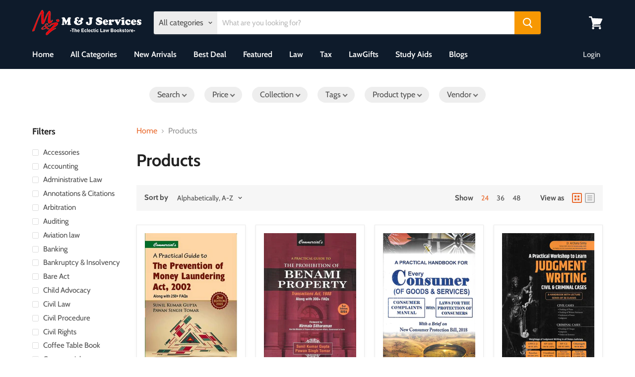

--- FILE ---
content_type: text/javascript
request_url: https://mandjservice.com/cdn/shop/t/4/assets/empire.aio.min.js?v=85343902068135848001756461531
body_size: 3411
content:
/*
Generated time: August 29, 2025 09:58
This file was created by the app developer. Feel free to contact the original developer with any questions. It was minified (compressed) by AVADA. AVADA do NOT own this script.
*/
(a=>{function e(e){for(var t,n,s=e[0],i=e[1],o=e[2],r=0,c=[];r<s.length;r++)n=s[r],Object.prototype.hasOwnProperty.call(d,n)&&d[n]&&c.push(d[n][0]),d[n]=0;for(t in i)Object.prototype.hasOwnProperty.call(i,t)&&(a[t]=i[t]);for(m&&m(e);c.length;)c.shift()();return u.push.apply(u,o||[]),l()}function l(){for(var e,t=0;t<u.length;t++){for(var n=u[t],s=!0,i=1;i<n.length;i++){var o=n[i];0!==d[o]&&(s=!1)}s&&(u.splice(t--,1),e=h(h.s=n[0]))}return e}var n={},d={35:0},u=[];function h(e){var t;return(n[e]||(t=n[e]={i:e,l:!1,exports:{}},a[e].call(t.exports,t,t.exports,h),t.l=!0,t)).exports}h.e=function(s){var e,i,o,t,r,n=[],c=d[s];return 0!==c&&(c?n.push(c[2]):(e=new Promise(function(e,t){c=d[s]=[e,t]}),n.push(c[2]=e),(i=document.createElement("script")).charset="utf-8",i.timeout=120,h.nc&&i.setAttribute("nonce",h.nc),i.src={1:"//mandjservice.com/cdn/shop/t/4/assets/vendors-DynamicFeaturedCollection-StaticCollection-StaticProduct-StaticProductRecommendations-StaticSearch.bundle.js?v=137529956933482453271573547910",0:"//mandjservice.com/cdn/shop/t/4/assets/DynamicFeaturedCollection-StaticCollection-StaticProduct-StaticProductRecommendations-StaticSearch.bundle.js?v=131151450110018841711573547856",2:"//mandjservice.com/cdn/shop/t/4/assets/DynamicFeaturedCollection-StaticCollection-StaticProductRecommendations-StaticSearch.bundle.js?v=137753519689405955081573547858",25:"//mandjservice.com/cdn/shop/t/4/assets/StaticCollection.bundle.js?v=164307756141602786431573547884",31:"//mandjservice.com/cdn/shop/t/4/assets/StaticProductRecommendations.bundle.js?v=169737506160006977631573547894",33:"//mandjservice.com/cdn/shop/t/4/assets/StaticSearch.bundle.js?v=105574935684855242571573547899",9:"//mandjservice.com/cdn/shop/t/4/assets/DynamicFeaturedCollection.bundle.js?v=154183986234840036911573547859",30:"//mandjservice.com/cdn/shop/t/4/assets/StaticProduct.bundle.js?v=1970727374170219461573547891",10:"//mandjservice.com/cdn/shop/t/4/assets/DynamicInstagramFeed.bundle.js?v=179192558254989575581573547861",11:"//mandjservice.com/cdn/shop/t/4/assets/DynamicMenuList.bundle.js?v=73788332337278387821573547862",12:"//mandjservice.com/cdn/shop/t/4/assets/DynamicNewsletter.bundle.js?v=130089264972460830771573547863",13:"//mandjservice.com/cdn/shop/t/4/assets/DynamicPromoBlocks.bundle.js?v=57859263419722451311573547864",14:"//mandjservice.com/cdn/shop/t/4/assets/DynamicRichText.bundle.js?v=178557194533818577911573547866",16:"//mandjservice.com/cdn/shop/t/4/assets/DynamicTwitterFeed.bundle.js?v=30460595783405928111573547871",17:"//mandjservice.com/cdn/shop/t/4/assets/DynamicVideo.bundle.js?v=9322311290864137891573547872",18:"//mandjservice.com/cdn/shop/t/4/assets/GiftCard.bundle.js?v=111862129751118363561573547874",19:"//mandjservice.com/cdn/shop/t/4/assets/PXSMap.bundle.js?v=35243106407008992131573547875",20:"//mandjservice.com/cdn/shop/t/4/assets/Page.bundle.js?v=33873833110098841061573547877",21:"//mandjservice.com/cdn/shop/t/4/assets/StaticAnnouncement.bundle.js?v=133870135644522813231573547878",22:"//mandjservice.com/cdn/shop/t/4/assets/StaticArticle.bundle.js?v=3283350109291267481573547879",23:"//mandjservice.com/cdn/shop/t/4/assets/StaticBlog.bundle.js?v=121968532786972395131573547881",26:"//mandjservice.com/cdn/shop/t/4/assets/StaticFooter.bundle.js?v=136202991672469155941573547886",28:"//mandjservice.com/cdn/shop/t/4/assets/StaticHighlightsBanners.bundle.js?v=64558194198120768281573547888",29:"//mandjservice.com/cdn/shop/t/4/assets/StaticPassword.bundle.js?v=106025103865284310271573547890",32:"//mandjservice.com/cdn/shop/t/4/assets/StaticRecentlyViewed.bundle.js?v=175531119484804758081573547896",34:"//mandjservice.com/cdn/shop/t/4/assets/StaticSlideshow.bundle.js?v=59178613563935004671573547901",36:"//mandjservice.com/cdn/shop/t/4/assets/vendors-StaticCart.bundle.js?v=50377199397443592431573547912",24:"//mandjservice.com/cdn/shop/t/4/assets/StaticCart.bundle.js?v=38638865843763116491573547882",4:"//mandjservice.com/cdn/shop/t/4/assets/vendors-DynamicSearch-StaticHeader.bundle.js?v=69496531359147454941573547911",3:"//mandjservice.com/cdn/shop/t/4/assets/DynamicSearch-StaticHeader.bundle.js?v=9894125134301876691573547868",15:"//mandjservice.com/cdn/shop/t/4/assets/DynamicSearch.bundle.js?v=147082854599711796981573547869",27:"//mandjservice.com/cdn/shop/t/4/assets/StaticHeader.bundle.js?v=63884801029625216331573547887",5:"//mandjservice.com/cdn/shop/t/4/assets/Account.bundle.js?v=79111543093820190721573547850",6:"//mandjservice.com/cdn/shop/t/4/assets/Contact.bundle.js?v=69456689316638879521573547853",7:"//mandjservice.com/cdn/shop/t/4/assets/ContainSwatchTooltips.bundle.js?v=171655040881980495711573547854",8:"//mandjservice.com/cdn/shop/t/4/assets/DynamicBlogPosts.bundle.js?v=81364394880961643571573547855"}[s],o=new Error,t=function(e){i.onerror=i.onload=null,clearTimeout(r);var t,n=d[s];0!==n&&(n&&(t=e&&("load"===e.type?"missing":e.type),e=e&&e.target&&e.target.src,o.message="Loading chunk "+s+" failed.\n("+t+": "+e+")",o.name="ChunkLoadError",o.type=t,o.request=e,n[1](o)),d[s]=void 0)},r=setTimeout(function(){t({type:"timeout",target:i})},12e4),i.onerror=i.onload=t,document.head.appendChild(i))),Promise.all(n)},h.m=a,h.c=n,h.d=function(e,t,n){h.o(e,t)||Object.defineProperty(e,t,{enumerable:!0,get:n})},h.r=function(e){"undefined"!=typeof Symbol&&Symbol.toStringTag&&Object.defineProperty(e,Symbol.toStringTag,{value:"Module"}),Object.defineProperty(e,"__esModule",{value:!0})},h.t=function(t,e){if(1&e&&(t=h(t)),8&e)return t;if(4&e&&"object"==typeof t&&t&&t.__esModule)return t;var n=Object.create(null);if(h.r(n),Object.defineProperty(n,"default",{enumerable:!0,value:t}),2&e&&"string"!=typeof t)for(var s in t)h.d(n,s,function(e){return t[e]}.bind(null,s));return n},h.n=function(e){var t=e&&e.__esModule?function(){return e.default}:function(){return e};return h.d(t,"a",t),t},h.o=function(e,t){return Object.prototype.hasOwnProperty.call(e,t)},h.p="",h.oe=function(e){throw console.error(e),e};var t=(s=window.webpackJsonp=window.webpackJsonp||[]).push.bind(s);s.push=e;for(var s=s.slice(),i=0;i<s.length;i++)e(s[i]);var m=t;u.push([22,37]),l()})({22:function(e,t,n){n.r(t);var t=n(2),s=n.n(t),t=(window.jQuery=s.a,window.$=s.a,n(9),n(10),n(6)),i=n.n(t),t=(s()(window).on("dragStart",function(e){var e=s()(e.target).closest(".flickity-enabled");e.length&&(e=i.a.data(e[0]),window.removeEventListener("scroll",e))}),n(5)),t=n.n(t),o=n(7);function r(t,e){var n,s=Object.keys(t);return Object.getOwnPropertySymbols&&(n=Object.getOwnPropertySymbols(t),e&&(n=n.filter(function(e){return Object.getOwnPropertyDescriptor(t,e).enumerable})),s.push.apply(s,n)),s}function c(s){for(var e=1;e<arguments.length;e++){var i=null!=arguments[e]?arguments[e]:{};e%2?r(i,!0).forEach(function(e){var t,n;t=s,n=i[e=e],e in t?Object.defineProperty(t,e,{value:n,enumerable:!0,configurable:!0,writable:!0}):t[e]=n}):Object.getOwnPropertyDescriptors?Object.defineProperties(s,Object.getOwnPropertyDescriptors(i)):r(i).forEach(function(e){Object.defineProperty(s,e,Object.getOwnPropertyDescriptor(i,e))})}return s}function a(e,t){if(!(e instanceof t))throw new TypeError("Cannot call a class as a function")}function l(e,t){for(var n=0;n<t.length;n++){var s=t[n];s.enumerable=s.enumerable||!1,s.configurable=!0,"value"in s&&(s.writable=!0),Object.defineProperty(e,s.key,s)}}function d(e,t,n){t&&l(e.prototype,t),n&&l(e,n)}function u(){o.a.init('[data-rimg="lazy"]',{round:1});var e=new m;e.register("static-header",function(){return Promise.all([n.e(4),n.e(3),n.e(27)]).then(n.bind(null,80))}),e.register("static-announcement",function(){return n.e(21).then(n.bind(null,52))}),e.register("static-footer",function(){return n.e(26).then(n.bind(null,53))}),e.register("static-article",function(){return n.e(22).then(n.bind(null,54))}),e.register("static-blog",function(){return n.e(23).then(n.bind(null,55))}),e.register("static-cart",function(){return Promise.all([n.e(36),n.e(24)]).then(n.bind(null,56))}),e.register("static-collection",function(){return Promise.all([n.e(1),n.e(0),n.e(2),n.e(25)]).then(n.bind(null,57))}),e.register("static-password",function(){return n.e(29).then(n.bind(null,58))}),e.register("static-product",function(){return Promise.all([n.e(1),n.e(0),n.e(30)]).then(n.bind(null,59))}),e.register("static-product-recommendations",function(){return Promise.all([n.e(1),n.e(0),n.e(2),n.e(31)]).then(n.bind(null,81))}),e.register("static-recently-viewed",function(){return n.e(32).then(n.bind(null,60))}),e.register("static-search",function(){return Promise.all([n.e(1),n.e(0),n.e(2),n.e(33)]).then(n.bind(null,61))}),e.register("static-highlights-banners",function(){return n.e(28).then(n.bind(null,62))}),e.register("static-slideshow",function(){return n.e(34).then(n.bind(null,63))},{lazy:!0}),e.register("dynamic-blog-posts",function(){return n.e(8).then(n.bind(null,64))},{lazy:!0}),e.register("dynamic-promo-mosaic",function(){return n.e(13).then(n.bind(null,65))},{lazy:!0}),e.register("dynamic-promo-grid",function(){return n.e(13).then(n.bind(null,65))},{lazy:!0}),e.register("dynamic-menu-list",function(){return n.e(11).then(n.bind(null,66))},{lazy:!0}),e.register("dynamic-twitter-feed",function(){return n.e(16).then(n.bind(null,67))},{lazy:!0}),e.register("dynamic-instagram-feed",function(){return n.e(10).then(n.bind(null,68))},{lazy:!0}),e.register("dynamic-featured-collection",function(){return Promise.all([n.e(1),n.e(0),n.e(2),n.e(9)]).then(n.bind(null,69))},{lazy:!0}),e.register("dynamic-featured-product",function(){return Promise.all([n.e(1),n.e(0),n.e(30)]).then(n.bind(null,59))},{lazy:!0}),e.register("dynamic-rich-text",function(){return n.e(14).then(n.bind(null,70))},{lazy:!0}),e.register("dynamic-html",function(){return n.e(14).then(n.bind(null,70))},{lazy:!0}),e.register("dynamic-search",function(){return Promise.all([n.e(4),n.e(3),n.e(15)]).then(n.bind(null,71))},{lazy:!0}),e.register("dynamic-video",function(){return n.e(17).then(n.bind(null,72))},{lazy:!0}),e.register("pxs-newsletter",function(){return n.e(12).then(n.bind(null,73))},{lazy:!0}),e.register("pxs-map",function(){return n.e(19).then(n.bind(null,74))},{lazy:!0}),document.body.classList.contains("template-giftcard")&&n.e(18).then(n.bind(null,75)).then(function(e){return new e.default}),document.querySelector("[data-template-account]")&&n.e(5).then(n.bind(null,76)).then(function(e){return new e.default}),document.body.classList.contains("template-contact")&&n.e(6).then(n.bind(null,77)).then(function(e){return new e.default}),document.body.classList.contains("template-page")&&n.e(20).then(n.bind(null,78)).then(function(e){return new e.default}),document.querySelector("[data-swatch-tooltip]")&&n.e(7).then(n.bind(null,79)).then(function(e){return new e.default}),$(document).on("dragStart.flickity",".flickity-enabled",function(){document.ontouchmove=function(e){e.preventDefault()}}),$(document).on("dragEnd.flickity",".flickity-enabled",function(){document.ontouchmove=function(){return!0}})}var h=(()=>{function t(e){a(this,t);this.callbacks=new WeakMap,this._observerCallback=this._observerCallback.bind(this),this.observer=new IntersectionObserver(this._observerCallback,c({},{rootMargin:"30%",threshold:0},{},e))}return d(t,[{key:"add",value:function(e,t){this.callbacks.set(e,t),this.observer.observe(e)}},{key:"remove",value:function(e){this.observer.unobserve(e),this.callbacks.delete(e)}},{key:"unload",value:function(){this.observer.disconnect()}},{key:"_observerCallback",value:function(e,n){var s=this;e.forEach(function(e){var t=e.isIntersecting,e=e.target;!0===t&&(n.unobserve(e),"function"==typeof(t=s.callbacks.get(e))&&t(),s.callbacks.delete(e))})}}]),t})(),m=(()=>{function e(){a(this,e),this.handlers={},this.instances={},this.options={},this.imports={},this.lazyLoader=null,this._onSectionEvent=this._onSectionEvent.bind(this),document.addEventListener("shopify:section:load",this._onSectionEvent),document.addEventListener("shopify:section:unload",this._onSectionEvent),document.addEventListener("shopify:section:select",this._onSectionEvent),document.addEventListener("shopify:section:deselect",this._onSectionEvent),document.addEventListener("shopify:block:select",this._onSectionEvent),document.addEventListener("shopify:block:deselect",this._onSectionEvent)}return d(e,[{key:"unbind",value:function(){document.removeEventListener("shopify:section:load",this._onSectionEvent),document.removeEventListener("shopify:section:unload",this._onSectionEvent),document.removeEventListener("shopify:section:select",this._onSectionEvent),document.removeEventListener("shopify:section:deselect",this._onSectionEvent),document.removeEventListener("shopify:block:select",this._onSectionEvent),document.removeEventListener("shopify:block:deselect",this._onSectionEvent);for(var e=0;e<this.instances.length;e++)this._triggerInstanceEvent(this.instances[e],"onSectionUnload");this.handlers={},this.options={},this.lazyLoader.unload(),this.lazyLoader=null,this.instances={}}},{key:"register",value:function(e,t){var n=2<arguments.length&&void 0!==arguments[2]?arguments[2]:{};this.handlers[e]&&console.warn("Sections: section handler already exists of type '".concat(e,"'.")),this.handlers[e]=t,this.options[e]=n,this._initSections(e)}},{key:"_initSections",value:function(s){var i=this,o=document.querySelectorAll('[data-section-type="'.concat(s,'"]'));if(o)for(var e=0;e<o.length;e++)(e=>{var t,n=o[e].parentNode;(e=n.querySelector("[data-section-id]"))&&(t=e.getAttribute("data-section-id"))?i.options[s]&&i.options[s].lazy?(null===i.lazyLoader&&(i.lazyLoader=new h),i.lazyLoader.add(n,function(){return i._createInstance(t,n)})):i._createInstance(t,n):console.warn("Sections: unable to find section id for '".concat(s,"'."),n)})(e)}},{key:"_onSectionEvent",value:function(e){var t=e.target,n=e.detail,s=n.sectionId,i=n.blockId,o=this.instances[s];switch(e.type){case"shopify:section:load":this._createInstance(s,t);break;case"shopify:section:unload":this._triggerInstanceEvent(o,"onSectionUnload",{el:t,id:s}),this.lazyLoader&&this.lazyLoader.remove(t),delete this.instances[s];break;case"shopify:section:select":this._triggerInstanceEvent(o,"onSectionSelect",{el:t,id:s});break;case"shopify:section:deselect":this._triggerInstanceEvent(o,"onSectionDeselect",{el:t,id:s});break;case"shopify:block:select":this._triggerInstanceEvent(o,"onSectionBlockSelect",{el:t,id:i});break;case"shopify:block:deselect":this._triggerInstanceEvent(o,"onSectionBlockDeselect",{el:t,id:i})}}},{key:"_triggerInstanceEvent",value:function(e,t){if(e&&e[t]){for(var n=arguments.length,s=new Array(2<n?n-2:0),i=2;i<n;i++)s[i-2]=arguments[i];e[t].apply(e,s)}}},{key:"_postMessage",value:function(t,n){var s=this;Object.keys(this.instances).forEach(function(e){s._triggerInstanceEvent(s.instances[e],"onSectionMessage",t,n)})}},{key:"_createInstance",value:function(t,e){var n,s,i,o,r=this,c=e.querySelector("[data-section-type]");c&&(n=c.getAttribute("data-section-type"))&&((c=this.handlers[n])?(s=this._loadData(e),i=this._postMessage.bind(this),o={id:t,type:n,el:e,data:s,postMessage:i},this.imports[n]?this.instances[t]=new this.imports[n](o):c().then(function(e){e=e.default;r.imports[n]=e,r.instances[t]=new e(o)})):console.warn("Sections: unable to find section handler for type '".concat(n,"'.")))}},{key:"_loadData",value:function(e){e=e.querySelector("[data-section-data]");if(!e)return{};e=e.getAttribute("data-section-data")||e.innerHTML;try{return JSON.parse(e)}catch(e){return console.warn("Sections: invalid section data found. ".concat(e.message)),{}}}}]),e})(),v=[];"IntersectionObserver"in window&&"IntersectionObserverEntry"in window&&"intersectionRatio"in window.IntersectionObserverEntry.prototype||v.push(document.querySelector("[data-scripts]").dataset.pxuPolyfills),window.NodeList&&!NodeList.prototype.forEach&&(NodeList.prototype.forEach=Array.prototype.forEach);v.length?t()(v,u):u()}});